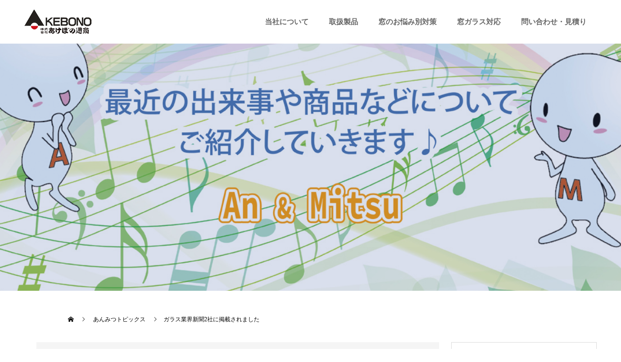

--- FILE ---
content_type: text/html; charset=UTF-8
request_url: https://www.anmitsuglass.co.jp/topics/20191120/
body_size: 16098
content:
<!doctype html>
<html lang="ja"
	prefix="og: https://ogp.me/ns#"  prefix="og: http://ogp.me/ns#">
<head>
<!-- Google Tag Manager -->
<script>(function(w,d,s,l,i){w[l]=w[l]||[];w[l].push({'gtm.start':
new Date().getTime(),event:'gtm.js'});var f=d.getElementsByTagName(s)[0],
j=d.createElement(s),dl=l!='dataLayer'?'&l='+l:'';j.async=true;j.src=
'https://www.googletagmanager.com/gtm.js?id='+i+dl;f.parentNode.insertBefore(j,f);
})(window,document,'script','dataLayer','GTM-NQNS9TX');</script>
<!-- End Google Tag Manager -->
<meta name="google-site-verification" content="J_2351sXF8N_-HTxIBLcSvLEei05p7I6tfyGO7oCV_E" />
<!-- Fonr Awesome -->
<link href="https://use.fontawesome.com/releases/v5.6.1/css/all.css" rel="stylesheet">
<meta charset="UTF-8">
<meta name="viewport" content="width=device-width, initial-scale=1">
<!--<meta name="description" content="ガラスを変えれば結露を防いで冷暖房効率UP｜ペアガラス・防音・防犯">-->

<title>ガラス業界新聞2社に掲載されました｜結露・断熱・防犯・災害に対応した窓ガラス｜あけぼの通商 </title>

		<!-- All in One SEO 4.1.0.3 -->
		<meta name="description" content="ペアガラス・結露・断熱・防犯はあんみつガラス｜"/>
		<link rel="canonical" href="https://www.anmitsuglass.co.jp/topics/20191120/" />
		<meta property="og:site_name" content="株式会社あけぼの通商 - ガラスを変えれば結露を防いで冷暖房効率UP｜ペアガラス・防音・防犯" />
		<meta property="og:type" content="article" />
		<meta property="og:title" content="ガラス業界新聞2社に掲載されました｜結露・断熱・防犯・災害に対応した窓ガラス｜あけぼの通商 " />
		<meta property="og:description" content="ペアガラス・結露・断熱・防犯はあんみつガラス｜" />
		<meta property="og:url" content="https://www.anmitsuglass.co.jp/topics/20191120/" />
		<meta property="article:published_time" content="2019-11-20T12:52:07Z" />
		<meta property="article:modified_time" content="2020-02-27T12:59:58Z" />
		<meta name="twitter:card" content="summary" />
		<meta name="twitter:domain" content="www.anmitsuglass.co.jp" />
		<meta name="twitter:title" content="ガラス業界新聞2社に掲載されました｜結露・断熱・防犯・災害に対応した窓ガラス｜あけぼの通商 " />
		<meta name="twitter:description" content="ペアガラス・結露・断熱・防犯はあんみつガラス｜" />
		<script type="application/ld+json" class="aioseo-schema">
			{"@context":"https:\/\/schema.org","@graph":[{"@type":"WebSite","@id":"https:\/\/www.anmitsuglass.co.jp\/#website","url":"https:\/\/www.anmitsuglass.co.jp\/","name":"\u682a\u5f0f\u4f1a\u793e\u3042\u3051\u307c\u306e\u901a\u5546","description":"\u30ac\u30e9\u30b9\u3092\u5909\u3048\u308c\u3070\u7d50\u9732\u3092\u9632\u3044\u3067\u51b7\u6696\u623f\u52b9\u7387UP\uff5c\u30da\u30a2\u30ac\u30e9\u30b9\u30fb\u9632\u97f3\u30fb\u9632\u72af","publisher":{"@id":"https:\/\/www.anmitsuglass.co.jp\/#organization"}},{"@type":"Organization","@id":"https:\/\/www.anmitsuglass.co.jp\/#organization","name":"\u682a\u5f0f\u4f1a\u793e\u3042\u3051\u307c\u306e\u901a\u5546","url":"https:\/\/www.anmitsuglass.co.jp\/","logo":{"@type":"ImageObject","@id":"https:\/\/www.anmitsuglass.co.jp\/#organizationLogo","url":"https:\/\/www.anmitsuglass.co.jp\/wp\/wp-content\/uploads\/2020\/04\/company_logo.png","width":"166","height":"80"},"image":{"@id":"https:\/\/www.anmitsuglass.co.jp\/#organizationLogo"}},{"@type":"BreadcrumbList","@id":"https:\/\/www.anmitsuglass.co.jp\/topics\/20191120\/#breadcrumblist","itemListElement":[{"@type":"ListItem","@id":"https:\/\/www.anmitsuglass.co.jp\/#listItem","position":"1","item":{"@id":"https:\/\/www.anmitsuglass.co.jp\/#item","name":"\u30db\u30fc\u30e0","description":"\u3042\u3093\u307f\u3064\u30ac\u30e9\u30b9\u306f\u3042\u3051\u307c\u306e\u901a\u5546\u304c\u53d6\u308a\u6271\u3046\u9ad8\u6027\u80fd\u7a93\u30ac\u30e9\u30b9\u3067\u3059\u3002\u666e\u901a\u306e1\u679a\u7a93\u30ac\u30e9\u30b9\u306e4\u500d\u306e\u65ad\u71b1\u6027\u80fd\u3067\u51b7\u6696\u623f\u52b9\u679c\u3092\u9ad8\u3081\u3066\u7d50\u9732\u3092\u9632\u6b62\u3002\u9632\u72af\u3084\u707d\u5bb3\u306b\u5bfe\u5fdc\u3057\u305f\u5404\u30e2\u30c7\u30eb\u3084\u30da\u30a2\u30ac\u30e9\u30b9\u3082\u5b8c\u5099\u3057\u3066\u304a\u308a\u307e\u3059\u3002","url":"https:\/\/www.anmitsuglass.co.jp\/"},"nextItem":"https:\/\/www.anmitsuglass.co.jp\/topics\/20191120\/#listItem"},{"@type":"ListItem","@id":"https:\/\/www.anmitsuglass.co.jp\/topics\/20191120\/#listItem","position":"2","item":{"@id":"https:\/\/www.anmitsuglass.co.jp\/topics\/20191120\/#item","name":"\u30ac\u30e9\u30b9\u696d\u754c\u65b0\u805e2\u793e\u306b\u63b2\u8f09\u3055\u308c\u307e\u3057\u305f","description":"\u30da\u30a2\u30ac\u30e9\u30b9\u30fb\u7d50\u9732\u30fb\u65ad\u71b1\u30fb\u9632\u72af\u306f\u3042\u3093\u307f\u3064\u30ac\u30e9\u30b9\uff5c","url":"https:\/\/www.anmitsuglass.co.jp\/topics\/20191120\/"},"previousItem":"https:\/\/www.anmitsuglass.co.jp\/#listItem"}]},{"@type":"Person","@id":"https:\/\/www.anmitsuglass.co.jp\/author\/sitead_akebono\/#author","url":"https:\/\/www.anmitsuglass.co.jp\/author\/sitead_akebono\/","name":"sitead_akebono"},{"@type":"WebPage","@id":"https:\/\/www.anmitsuglass.co.jp\/topics\/20191120\/#webpage","url":"https:\/\/www.anmitsuglass.co.jp\/topics\/20191120\/","name":"\u30ac\u30e9\u30b9\u696d\u754c\u65b0\u805e2\u793e\u306b\u63b2\u8f09\u3055\u308c\u307e\u3057\u305f\uff5c\u7d50\u9732\u30fb\u65ad\u71b1\u30fb\u9632\u72af\u30fb\u707d\u5bb3\u306b\u5bfe\u5fdc\u3057\u305f\u7a93\u30ac\u30e9\u30b9\uff5c\u3042\u3051\u307c\u306e\u901a\u5546","description":"\u30da\u30a2\u30ac\u30e9\u30b9\u30fb\u7d50\u9732\u30fb\u65ad\u71b1\u30fb\u9632\u72af\u306f\u3042\u3093\u307f\u3064\u30ac\u30e9\u30b9\uff5c","inLanguage":"ja","isPartOf":{"@id":"https:\/\/www.anmitsuglass.co.jp\/#website"},"breadcrumb":{"@id":"https:\/\/www.anmitsuglass.co.jp\/topics\/20191120\/#breadcrumblist"},"author":"https:\/\/www.anmitsuglass.co.jp\/topics\/20191120\/#author","creator":"https:\/\/www.anmitsuglass.co.jp\/topics\/20191120\/#author","image":{"@type":"ImageObject","@id":"https:\/\/www.anmitsuglass.co.jp\/#mainImage","url":"https:\/\/www.anmitsuglass.co.jp\/wp\/wp-content\/uploads\/2020\/02\/20191120.png","width":"640","height":"490"},"primaryImageOfPage":{"@id":"https:\/\/www.anmitsuglass.co.jp\/topics\/20191120\/#mainImage"},"datePublished":"2019-11-20T12:52:07+00:00","dateModified":"2020-02-27T12:59:58+00:00"}]}
		</script>
		<!-- All in One SEO -->

<link rel='dns-prefetch' href='//s.w.org' />
<link rel="alternate" type="application/rss+xml" title="株式会社あけぼの通商 &raquo; フィード" href="https://www.anmitsuglass.co.jp/feed/" />
<link rel='stylesheet' id='wp-block-library-css'  href='https://www.anmitsuglass.co.jp/wp/wp-includes/css/dist/block-library/style.min.css?ver=5.2.23' type='text/css' media='all' />
<link rel='stylesheet' id='switch-style-css'  href='https://www.anmitsuglass.co.jp/wp/wp-content/themes/switch_tcd063/style.css?ver=1.4.1' type='text/css' media='all' />
<script type='text/javascript' src='https://www.anmitsuglass.co.jp/wp/wp-includes/js/jquery/jquery.js?ver=1.12.4-wp'></script>
<script type='text/javascript' src='https://www.anmitsuglass.co.jp/wp/wp-includes/js/jquery/jquery-migrate.min.js?ver=1.4.1'></script>
<link rel='https://api.w.org/' href='https://www.anmitsuglass.co.jp/wp-json/' />
<link rel='shortlink' href='https://www.anmitsuglass.co.jp/?p=2050' />
<link rel="alternate" type="application/json+oembed" href="https://www.anmitsuglass.co.jp/wp-json/oembed/1.0/embed?url=https%3A%2F%2Fwww.anmitsuglass.co.jp%2Ftopics%2F20191120%2F" />
<link rel="alternate" type="text/xml+oembed" href="https://www.anmitsuglass.co.jp/wp-json/oembed/1.0/embed?url=https%3A%2F%2Fwww.anmitsuglass.co.jp%2Ftopics%2F20191120%2F&#038;format=xml" />
<link rel="shortcut icon" href="https://www.anmitsuglass.co.jp/wp/wp-content/uploads/2019/11/AKEBONO1001.gif">
<style>
.c-comment__form-submit:hover,.p-cb__item-btn a,.c-pw__btn,.p-readmore__btn,.p-pager span,.p-page-links a,.p-pagetop,.p-widget__title,.p-entry__meta,.p-headline,.p-article06__cat,.p-nav02__item-upper,.p-page-header__title,.p-plan__title,.p-btn{background: #7087d8}.c-pw__btn:hover,.p-cb__item-btn a:hover,.p-pagetop:focus,.p-pagetop:hover,.p-readmore__btn:hover,.p-page-links > span,.p-page-links a:hover,.p-pager a:hover,.p-entry__meta a:hover,.p-article06__cat:hover,.p-interview__cat:hover,.p-nav02__item-upper:hover,.p-btn:hover{background: #2e62b1}.p-archive-header__title,.p-article01__title a:hover,.p-article01__cat a:hover,.p-article04__title a:hover,.p-faq__cat,.p-faq__list dt:hover,.p-triangle,.p-article06__title a:hover,.p-interview__faq dt,.p-nav02__item-lower:hover .p-nav02__item-title,.p-article07 a:hover,.p-article07__title,.p-block01__title,.p-block01__lower-title,.p-block02__item-title,.p-block03__item-title,.p-block04__title,.p-index-content02__title,.p-article09 a:hover .p-article09__title,.p-index-content06__title,.p-plan-table01__price,.p-plan__catch,.p-plan__notice-title,.p-spec__title{color: #2e62b1}.p-entry__body a{color: #0487f9}body{font-family: "Times New Roman", "游明朝", "Yu Mincho", "游明朝体", "YuMincho", "ヒラギノ明朝 Pro W3", "Hiragino Mincho Pro", "HiraMinProN-W3", "HGS明朝E", "ＭＳ Ｐ明朝", "MS PMincho", serif; font-weight: 500}.c-logo,.p-page-header__title,.p-page-header__desc,.p-archive-header__title,.p-faq__cat,.p-interview__title,.p-footer-link__title,.p-block01__title,.p-block04__title,.p-index-content02__title,.p-headline02__title,.p-index-content01__title,.p-index-content06__title,.p-index-content07__title,.p-index-content09__title,.p-plan__title,.p-plan__catch,.p-header-content__title,.p-spec__title{font-family: "Times New Roman", "游明朝", "Yu Mincho", "游明朝体", "YuMincho", "ヒラギノ明朝 Pro W3", "Hiragino Mincho Pro", "HiraMinProN-W3", "HGS明朝E", "ＭＳ Ｐ明朝", "MS PMincho", serif; font-weight: 500}.p-page-header__title{transition-delay: 3s}.p-hover-effect--type1:hover img{-webkit-transform: scale(1.2);transform: scale(1.2)}.l-header{background: rgba(255, 255, 255, 1.000000)}.l-header--fixed.is-active{background: rgba(255, 255, 255, 0.950000)}.p-menu-btn{color: #666666}.p-global-nav > ul > li > a{color: #666666}.p-global-nav > ul > li > a:hover{color: #4db3ea}.p-global-nav .sub-menu a{background: #ff7272;color: #ffffff}.p-global-nav .sub-menu a:hover{background: #1e2d84;color: #ffffff}.p-global-nav .menu-item-has-children > a > .p-global-nav__toggle::before{border-color: #666666}.p-footer-link{background-image: url(https://www.anmitsuglass.co.jp/wp/wp-content/uploads/2019/12/top_footer_main_1450_600.jpg)}.p-footer-link::before{background: rgba(0,0,0, 0.300000)}.p-info{background: #ffffff;color: #000000}.p-info__logo{font-size: 25px}.p-footer-nav{background: #f5f5f5;color: #000000}.p-footer-nav a{color: #000000}.p-footer-nav a:hover{color: #4466ce}.p-copyright{background: #000000}.p-page-header::before{background: rgba(0, 0, 0, 0.3)}.p-page-header__desc{color: #ffffff;font-size: 40px}.p-entry__title{font-size: 32px}.p-entry__body{font-size: 16px}@media screen and (max-width: 1199px) {.l-header{background: #ffffff}.l-header--fixed.is-active{background: #ffffff}.p-global-nav{background: rgba(60,122,209, 1)}.p-global-nav > ul > li > a,.p-global-nav > ul > li > a:hover,.p-global-nav a,.p-global-nav a:hover,.p-global-nav .sub-menu a,.p-global-nav .sub-menu a:hover{color: #ffffff!important}.p-global-nav .menu-item-has-children > a > .sub-menu-toggle::before{border-color: #ffffff}}@media screen and (max-width: 767px) {.p-page-header__desc{font-size: 18px}.p-entry__title{font-size: 20px}.p-entry__body{font-size: 14px}}.c-load--type1 { border: 3px solid rgba(112, 135, 216, 0.2); border-top-color: #7087d8; }
body {
   width:100%!important;
}

.assurance th {
background-color: #f9f9f9;
}

.p-btn a:hover {
   background: #7DB4E6;
}

.pb_simple_table th {
   color: #516ab6!important;
}

.p-article07__title {
    color: #fff;
    background-color: #6284DB!important;
}

.p-article07__title::before {
    border-color: transparent #6284DB #fff transparent;
}

.p-article07__title:hover {
    color: #fff;
    background-color: #5471d8!important;
}

.p-article07__title:hover::before {
border-color: transparent #5471d8 #fff transparent;
}
<!--
.p-global-nav .sub-menu a {
    background: #516ab6;
    color: #ffffff;
}
-->
.p-global-nav {
    font-size: 15px;
    font-weight: 600;
}

.p-blog-list .p-hover-effect--type1 {
position: relative;
height: 170px;
}


.p-blog-list .p-hover-effect--type1 img {

}

.p-blog-list .p-hover-effect--type1:hover img {
top:0;
left:0;
-webkit-transform: scale(1.2);
transform: scale(1.2);
}

.p-article06__header {
overflow: hidden;
height: 250px;
}

#pravacy p {
overflow-wrap: break-word;
}

.l-contents {
margin-bottom:80px!important;
}

.point {
width:48%;
float:left;
font-family: "游ゴシック体", YuGothic;
line-height: 2em;
font-size: 18px!important;
}
.point_img {
width:48%;
float:right;
}

.well3 {
    border: 1px dashed #2045b5;
    background: #bae1fc;
}

.page-id-983 .tcd-pb-row.row10 {
   text-align:center!important;
}

.page-id-995 .tcd-pb-row.row5 {
   text-align:center!important;
}

.page-id-233 .tcd-pb-row.row3 {
   text-align:center!important;
}

.page-id-134 .tcd-pb-row.row11 {
   text-align:center!important;
}
.page-id-895 .tcd-pb-row.row8 {
   text-align:center!important;
}
.page-id-361 .tcd-pb-row.row6 {
   text-align:center!important;
}
.page-id-374 .tcd-pb-row.row11 {
   text-align:center!important;
}
.page-id-45 .tcd-pb-row.row7 {
   text-align:center!important;
}

body p {
   font-family: "游ゴシック体", YuGothic;
}

h1 h2 h3 h4 h5 {
   font-family: "游明朝体",YuMincho!important;
}

.p-entry__meta a {
   color:#ffffff!important;
}

.image {
    text-align:center;
}

.image img {
    width:70%!important;
}

.cover {
    width:90%;
    margin:0 auto !important;
    margin-bottom:10px !important;
}

.cover td {
    background-color:#ebaba1;
}

.contents_img ul {
 text-align:center;
}

.p-entry__body td {
    background-color:#ffffff;
}

.exhibition {
    width: 92.1875%;
    max-width: 1180px;
    margin-right: auto;
    margin-left: auto;
    margin-bottom:30px;
}

.exhibition a {
    color:#516ab6; 
}

.exhibition a:hover {
    text-decoration: underline;
}


.p-entry__header a {
    color:#516ab6;
}

.p-entry__header a:hover {
    text-decoration: underline;
}

.cta {
  padding-top:1em;
  border-top: dotted 1px gray;
  border-bottom: dotted 1px gray;
  background: #fffff4;
}

.style_cta {
   text-align:center;
   border-bottom: double 5px #FFC778;
   font-family: "游ゴシック", "ヒラギノ角ゴ Pro W3", "メイリオ", sans-serif;
}

.cta_btn {
  text-align:center;
}

.cta_button {
  width: 60%;
  display: inline-block;
  padding: 2em 5em;
  text-decoration: none;
  color: #FFF !important;
  background-image: linear-gradient(45deg, #FFC107 0%, #ff8b5f 80%);
  transition: .4s;
  margin-bottom:1em;
}

.cta_button:hover {
  background-image: linear-gradient(45deg, #FFC107 0%, #f76a35 100%);
}

.cta_btn_01 {
  text-align:center;
}

.cta_button_01 {
  display: inline-block;
  padding: 2em 5em;
  text-decoration: none;
  color: #FFF !important;
  background-image: linear-gradient(45deg, #FFC107 0%, #ff8b5f 100%);
  transition: .4s;
  margin-bottom:1em;
}

.cta_button_01:hover {
  background-image: linear-gradient(45deg, #FFC107 0%, #f76a35 100%);
}

.style5c {
    color: #6594e0;
    border-bottom: dashed 2px #6594e0;
    padding:10px;
    background-color:#ffffff;
    font-family: "游ゴシック", "ヒラギノ角ゴ Pro W3", "メイリオ", sans-serif;
}

.page-id-48 .p-entry__body a {
    color:#FFFFFF;
}

.p-entry__body a {
color:#6284db;
}

#pravacy a {
   color:#b51313;
}

.page-id-54 .p-entry__body a {
    color:#FFFFFF;
}

.page-id-95 .p-entry__body a {
    color:#FFFFFF;
}

.showroom {
    font-size:0;
}

.showroom li {
    display:inline-block;
    margin:40px;
}


.p-triangle__inner {
    width:110px;
}

.q_button {
    background-color: #7087D8;
    color: #fff;
    line-height: 2em;
    margin-bottom: 20px;
    width: 100%;
    max-width: 300px;
    border: none;
}

.q_button:hover {
  background-color: #2041b3!important;
}
.style3a {
  padding: 0.8em;
  color: #010101;
  background: #eaf3ff;
  border-bottom: solid 5px #516ab6!important;
}

.style4a {
    padding: 0.4em 0.5em;
    color: #494949;
    background: #f4f4f4;
    border-left: solid 5px #7087d8!important;
    border-bottom: solid 3px #d7d7d7!important;
}


.item {
    display: inline-block;
}

.style5b {
    margin:0 !important;
    background-color:#6f150c !important;
}

.p-widget__title {
    margin:0;
}

.cat-item {
    border:0.5px solid #000000;
    padding:10px 20px;
    margin:0;
}

.topics_contents p {
    font-size:16px;
    line-height:1.5em;
    margin-bottom: 38px;
}

.p-interview__title {
    margin:10px;
}

.p-interview__header {
    width:50%;
    margin:0 auto;
    padding-bottom:30px;
}

.voice_contents {
    margin:5px 10px;
    vertical-align: top;
    flex:1;
}

.voice .style4a {
    margin-bottom:5px!important;
}

.voice {
    margin-bottom:30px;
}

.voice p {
    font-size:18px;
    line-height:1.5em;
}

.p-entry__body p {
    font-size:18px!important;
    line-height:1.5em;
}



.p-entry__body--page {
    margin-bottom:10px;
}

.style4a {
   margin: 0px 0 30px !important;
}

.style5a  {
    padding: 0.4em 0.5em;
    color: #494949;
    background: #f4f4f4;
    border-left: solid 5px #498fcc;
    border-bottom: solid 3px #d7d7d7;
}

.page-id-48 .l-contents {
    width:60%;
    padding:30px;
    background-color:#efefef;
    margin-bottom:50px;
}

.page-id-89 .l-contents {
    width:60%;
    padding:30px;
    background-color:#efefef;
    margin-bottom:50px;
}

.page-id-93 .l-contents {
    width:60%;
    padding:30px;
    background-color:#efefef;
    margin-bottom:50px;
}

.page-id-54 .l-contents {
    width:60%;
    padding:30px;
    background-color:#efefef;
    margin-bottom:50px;
}

.page-id-55 .l-contents {
    width:60%;
    padding:30px;
    background-color:#efefef;
    margin-bottom:50px;
}

.page-id-57 .l-contents {
    width:60%;
    padding:30px;
    background-color:#efefef;
    margin-bottom:50px;
}

.page-id-95 .l-contents {
    width:60%;
    padding:30px;
    background-color:#efefef;
    margin-bottom:50px;
}

.page-id-102 .l-contents {
    width:60%;
    padding:30px;
    background-color:#efefef;
    margin-bottom:50px;
}

.page-id-100 .l-contents {
    width:60%;
    padding:30px;
    background-color:#efefef;
    margin-bottom:50px;
}

.p-entry__body p {
    margin-bottom:20px;
    line-height:1.4;
    font-size:14px;
}

input[name="calendar"] {
    width:70%;
    padding: 10px;
    border-radius: 5px;
    border: 1px solid #ccc;
}

input[name="name"] {
    width:70%;
    padding: 10px;
    border-radius: 5px;
    border: 1px solid #ccc;
}

input[name="name_01"] {
    width:70%;
    padding: 10px;
    border-radius: 5px;
    border: 1px solid #ccc;
}

input[name="company"] {
    width:70%;
    padding: 10px;
    border-radius: 5px;
    border: 1px solid #ccc;
}

input[name="mail"] {
    width:70%;
    padding: 10px;
    border-radius: 5px;
    border: 1px solid #ccc;
}

input[name="mail_confirm"] {
    width:70%;
    padding: 10px;
    border-radius: 5px;
    border: 1px solid #ccc;
}

input[name="tel"] {
    width:70%;
    padding: 10px;
    border-radius: 5px;
    border: 1px solid #ccc;
}

input[name="fax"] {
    width:70%;
    padding: 10px;
    border-radius: 5px;
    border: 1px solid #ccc;
}

input[name="tel[data][0]"] {
    padding: 10px;
    border-radius: 5px;
    border: 1px solid #ccc;
}

input[name="tel[data][1]"] {
    padding: 10px;
    border-radius: 5px;
    border: 1px solid #ccc;
}

input[name="tel[data][2]"] {
    padding: 10px;
    border-radius: 5px;
    border: 1px solid #ccc;
}

input[name="fax[data][0]"] {
    padding: 10px;
    border-radius: 5px;
    border: 1px solid #ccc;
}

input[name="fax[data][1]"] {
    padding: 10px;
    border-radius: 5px;
    border: 1px solid #ccc;
}

input[name="fax[data][2]"] {
    padding: 10px;
    border-radius: 5px;
    border: 1px solid #ccc;
}

input[name="postal_code[data][0]"] {
    padding: 10px;
    border-radius: 5px;
    border: 1px solid #ccc;
}

input[name="postal_code[data][1]"] {
    padding: 10px;
    border-radius: 5px;
    border: 1px solid #ccc;
}

select[name="address(pre)"] {
    height: 30px;
}

input[name="address"] {
    width:70%;
    padding: 10px;
    border-radius: 5px;
    border: 1px solid #ccc;
}

input[name="building"] {
    width:70%;
    padding: 10px;
    border-radius: 5px;
    border: 1px solid #ccc;
}

input[name="age"] {
    width:70%;
    padding: 10px;
    border-radius: 5px;
    border: 1px solid #ccc;
}

textarea {
    padding: 10px;
    border-radius: 5px;
    border: 1px solid #ccc;
    width:100%;
}

.pb-widget-editor p {
    font-size:16px;
    line-height:2em;
}



@media screen and (max-width: 767px) {

body {font-weight: normal;}
body p {font-family: "游ゴシック体", YuGothic;}

.p-blog-list .p-hover-effect--type1 {position: relative; height: 170px;}
<!--
.p-blog-list .p-hover-effect--type1 {position: relative; height: 110px;}
-->
.p-blog-list .p-hover-effect--type1 img {
position: absolute; top: 50%; left: 50%;
-webkit-transform: translate(-50%, -50%);
-ms-transform: translate(-50%, -50%);
transform: translate(-50%, -50%);
width: 100%; height: auto;
}

.p-blog-list .p-hover-effect--type1:hover img {
top:0;
left:0;
-webkit-transform: scale(1.2);
transform: scale(1.2);
}


#pravacy p {
overflow-wrap: break-word;
}

.c-logo {
    font-weight: 400!important;
}

.p-page-header__title {
    font-weight: 400!important;
}

.point {
width:100%;
font-size: 12px!important;
float:none;
margin-bottom:30px;
}
.point_img {
width:100%;
float:none;
}

.page-id-934 .tcd-pb-row.row18 .tcd-pb-col.col1 {
   width:100%;
}
.page-id-934 .tcd-pb-row.row18 .tcd-pb-col.col2 {
   width:100%;
}
.page-id-934 .tcd-pb-row.row18 .tcd-pb-col.col3 {
   width:100%;
}

h1 h2 h3 h4 h5 {
   font-family: "游明朝体",YuMincho!important;
}

.image img {
    width:100%!important;
}

.q_button_sp {
  text-align: center;
}

.q_button {
  width:100%;
}

.style4a {
padding: .4em 1em .4em .8em;
}


.tcd-pb-row.row1 {
    margin-bottom:0px!important;
}

.page-id-48 .l-contents {
    width:95%;
    padding:30px;
    background-color:#efefef;
    margin-bottom:50px;
}

.page-id-54 .l-contents {
    width:95%;
    padding:30px;
    background-color:#efefef;
    margin-bottom:50px;
}

.page-id-95 .l-contents {
    width:95%;
    padding:30px;
    background-color:#efefef;
    margin-bottom:50px;
}

.page-id-54 .post_row_02 h2 {
    width:60%;
}

.page-id-95 .post_row_02 h2 {
    width:60%;
}

.page-id-48 .post_row_02 h2 {
    width:60%;
}

.showroom {
    font-size:0;
}

.showroom li {
    display:inline-block;
    margin:10px;
}

.l-header__logo a {
    color:#ffffff !important;
}

.p-page-header {
    height:180px;
}

.p-page-header__img img {
    max-width:100%;
    height:100%;
}

.p-page-header__title {
    min-width:300px;
    font-size: 15px;
}
 
.page-id-54.l-contents:nth-child(2) {
    width:90%;
    padding:30px;
    background-color:#efefef;
}

.p-interview__header {
    width:100%;
    margin:0 0 20px;
}

.voice_contents {
    width:100%;
    margin: 0;
}

.voice p {
    font-size:13px;
    line-height:1.5em;
}

.p-entry__body th {
   font-size:11px!important;
   padding: 1px 1px 1px!important;
}

.p-entry__body p {
   font-size:12px!important;
}

.p-entry__body td {
   padding: 10px 10px 7px!important;
}

body p {
font-family: "Hiragino Sans W3", "Hiragino Kaku Gothic ProN", "ヒラギノ角ゴ ProN W3", "メイリオ", Meiryo, "ＭＳ Ｐゴシック", "MS PGothic", sans-serif!important;
}

.topics_contents p {
font-size: 14px;
line-height: 2;
margin-bottom: 20px;
}

iframe {
width:100%;
}

.p-article07__title::before {
    border-color: transparent #6284DB #6284DB transparent!important;
}

.p-article07__title:hover::before {
border-color: transparent #6284DB #6284DB transparent!important;
}


}</style>

<!--モーダルウィンドウ-->
<script type="text/javascript" src="https://www.anmitsuglass.co.jp/wp/wp-content/themes/switch_tcd063/js/baguetteBox.js"></script>
<link rel="stylesheet" type="text/css" href="https://www.anmitsuglass.co.jp/wp/wp-content/themes/switch_tcd063/js/baguetteBox.css">
<script type="text/javascript">
	window.onload = function() {
  baguetteBox.run('.gallery');
	};
</script>

<!-- slick -->
<script src="https://code.jquery.com/jquery-1.11.0.min.js"></script>
<link rel="stylesheet" type="text/css" href="https://www.anmitsuglass.co.jp/wp/wp-content/themes/switch_tcd063/js/slick.css">
<link rel="stylesheet" type="text/css" href="https://www.anmitsuglass.co.jp/wp/wp-content/themes/switch_tcd063/js/slick-theme.css">
<script src="https://www.anmitsuglass.co.jp/wp/wp-content/themes/switch_tcd063/js/slick.min.js"></script>
<script>
          $(document).ready(function() {
          $('.slider').slick({
              autoplay:false,
              autoplaySpeed:5000,
              dots:false,
			  arrows: false,
			  swipe:false,
			  asNavFor: '.thumb-item-nav'
          });
		  $('.thumb-item-nav').slick({
              arrows: false,
              slidesToShow: 4,
              asNavFor: '.thumb-item',
              focusOnSelect: true,
              });
			});
          </script>

</head>

<body class="news-template-default single single-news postid-2050">
  <div id="site_loader_overlay">
  <div id="site_loader_animation" class="c-load--type1">
      </div>
</div>
<!-- Google Tag Manager (noscript) -->
<noscript><iframe src="https://www.googletagmanager.com/ns.html?id=GTM-NQNS9TX"
height="0" width="0" style="display:none;visibility:hidden"></iframe></noscript>
<!-- End Google Tag Manager (noscript) -->
<header id="js-header" class="l-header l-header--fixed">
  <div class="l-header__inner l-inner">
    <div class="l-header__logo c-logo">
    <a href="https://www.anmitsuglass.co.jp/">
    <img src="https://www.anmitsuglass.co.jp/wp/wp-content/uploads/2020/04/header-logo3.png" alt="株式会社あけぼの通商">
  </a>
  </div>
    <button id="js-menu-btn" class="p-menu-btn c-menu-btn"></button>
    <nav id="js-global-nav" class="p-global-nav"><ul id="menu-%e3%82%b0%e3%83%ad%e3%83%bc%e3%83%90%e3%83%ab%e3%83%a1%e3%83%8b%e3%83%a5%e3%83%bc" class="menu"><li id="menu-item-1973" class="menu-item menu-item-type-custom menu-item-object-custom menu-item-has-children menu-item-1973"><a>当社について<span class="p-global-nav__toggle"></span></a>
<ul class="sub-menu">
	<li id="menu-item-1972" class="menu-item menu-item-type-post_type menu-item-object-page menu-item-has-children menu-item-1972"><a href="https://www.anmitsuglass.co.jp/about-company/">会社概要<span class="p-global-nav__toggle"></span></a>
	<ul class="sub-menu">
		<li id="menu-item-1016" class="menu-item menu-item-type-post_type menu-item-object-page menu-item-1016"><a href="https://www.anmitsuglass.co.jp/company/manufacturer/">主要取引メーカー<span class="p-global-nav__toggle"></span></a></li>
		<li id="menu-item-5111" class="menu-item menu-item-type-post_type menu-item-object-page menu-item-5111"><a href="https://www.anmitsuglass.co.jp/company/award/">メーカー表彰受賞<span class="p-global-nav__toggle"></span></a></li>
		<li id="menu-item-1035" class="menu-item menu-item-type-post_type menu-item-object-page menu-item-1035"><a href="https://www.anmitsuglass.co.jp/tv-broadcast/">各社テレビ局放映番組の一覧<span class="p-global-nav__toggle"></span></a></li>
	</ul>
</li>
	<li id="menu-item-1681" class="menu-item menu-item-type-post_type menu-item-object-page menu-item-1681"><a href="https://www.anmitsuglass.co.jp/company/">会社の特徴<span class="p-global-nav__toggle"></span></a></li>
	<li id="menu-item-1679" class="menu-item menu-item-type-post_type menu-item-object-page menu-item-1679"><a href="https://www.anmitsuglass.co.jp/company/president/">代表者挨拶<span class="p-global-nav__toggle"></span></a></li>
	<li id="menu-item-2295" class="menu-item menu-item-type-custom menu-item-object-custom menu-item-2295"><a href="/topics/">あんみつトピックス<span class="p-global-nav__toggle"></span></a></li>
	<li id="menu-item-2030" class="menu-item menu-item-type-custom menu-item-object-custom menu-item-has-children menu-item-2030"><a>採用情報<span class="p-global-nav__toggle"></span></a>
	<ul class="sub-menu">
		<li id="menu-item-2031" class="menu-item menu-item-type-post_type menu-item-object-page menu-item-2031"><a href="https://www.anmitsuglass.co.jp/recruit_form/">リクルートフォーム<span class="p-global-nav__toggle"></span></a></li>
		<li id="menu-item-1809" class="menu-item menu-item-type-custom menu-item-object-custom menu-item-1809"><a target="_blank" rel="noopener noreferrer" href="https://en-gage.net/akebonotsusho/">外部リクルートサイト<span class="p-global-nav__toggle"></span></a></li>
		<li id="menu-item-1810" class="menu-item menu-item-type-post_type menu-item-object-page menu-item-1810"><a href="https://www.anmitsuglass.co.jp/staff-introduction/">スタッフ紹介<span class="p-global-nav__toggle"></span></a></li>
		<li id="menu-item-1941" class="menu-item menu-item-type-post_type menu-item-object-page menu-item-1941"><a href="https://www.anmitsuglass.co.jp/company/promotion-center/">販促センター紹介<span class="p-global-nav__toggle"></span></a></li>
	</ul>
</li>
</ul>
</li>
<li id="menu-item-1988" class="menu-item menu-item-type-custom menu-item-object-custom menu-item-has-children menu-item-1988"><a>取扱製品<span class="p-global-nav__toggle"></span></a>
<ul class="sub-menu">
	<li id="menu-item-6275" class="menu-item menu-item-type-custom menu-item-object-custom menu-item-6275"><a href="https://www.anmitsuglass.co.jp/product-info#glass">窓ガラス製品<span class="p-global-nav__toggle"></span></a></li>
	<li id="menu-item-2102" class="menu-item menu-item-type-custom menu-item-object-custom menu-item-2102"><a href="https://www.anmitsuglass.co.jp/product-info#window">窓まわりの製品<span class="p-global-nav__toggle"></span></a></li>
	<li id="menu-item-6276" class="menu-item menu-item-type-custom menu-item-object-custom menu-item-6276"><a href="https://www.anmitsuglass.co.jp/product-info#entrance">玄関・勝手口の製品<span class="p-global-nav__toggle"></span></a></li>
	<li id="menu-item-2101" class="menu-item menu-item-type-custom menu-item-object-custom menu-item-has-children menu-item-2101"><a href="https://www.anmitsuglass.co.jp/product-info#etc">その他の製品<span class="p-global-nav__toggle"></span></a>
	<ul class="sub-menu">
		<li id="menu-item-3381" class="menu-item menu-item-type-post_type menu-item-object-page menu-item-3381"><a href="https://www.anmitsuglass.co.jp/etcitem/">その他の取扱商品<span class="p-global-nav__toggle"></span></a></li>
	</ul>
</li>
	<li id="menu-item-1051" class="menu-item menu-item-type-post_type menu-item-object-page menu-item-has-children menu-item-1051"><a href="https://www.anmitsuglass.co.jp/anmitsuglass/anmitsuglass-2/">あんみつガラスシリーズについて<span class="p-global-nav__toggle"></span></a>
	<ul class="sub-menu">
		<li id="menu-item-1052" class="menu-item menu-item-type-post_type menu-item-object-page menu-item-1052"><a href="https://www.anmitsuglass.co.jp/anmitsuglass-replacement/">あんみつガラス取替方法<span class="p-global-nav__toggle"></span></a></li>
		<li id="menu-item-1053" class="menu-item menu-item-type-post_type menu-item-object-page menu-item-1053"><a href="https://www.anmitsuglass.co.jp/anmitsutwin-replacement/">あんみつツイン取付方法<span class="p-global-nav__toggle"></span></a></li>
	</ul>
</li>
</ul>
</li>
<li id="menu-item-2103" class="menu-item menu-item-type-custom menu-item-object-custom menu-item-has-children menu-item-2103"><a>窓のお悩み別対策<span class="p-global-nav__toggle"></span></a>
<ul class="sub-menu">
	<li id="menu-item-1037" class="menu-item menu-item-type-post_type menu-item-object-page menu-item-1037"><a href="https://www.anmitsuglass.co.jp/heat-cold/">暑さ・寒さ対策<span class="p-global-nav__toggle"></span></a></li>
	<li id="menu-item-1039" class="menu-item menu-item-type-post_type menu-item-object-page menu-item-1039"><a href="https://www.anmitsuglass.co.jp/condensation-uv/">結露・紫外線対策<span class="p-global-nav__toggle"></span></a></li>
	<li id="menu-item-1038" class="menu-item menu-item-type-post_type menu-item-object-page menu-item-1038"><a href="https://www.anmitsuglass.co.jp/disaster/">災害対策<span class="p-global-nav__toggle"></span></a></li>
	<li id="menu-item-1044" class="menu-item menu-item-type-post_type menu-item-object-page menu-item-1044"><a href="https://www.anmitsuglass.co.jp/soundproof/">防音対策<span class="p-global-nav__toggle"></span></a></li>
	<li id="menu-item-1043" class="menu-item menu-item-type-post_type menu-item-object-page menu-item-1043"><a href="https://www.anmitsuglass.co.jp/crime-prevention/">防犯対策<span class="p-global-nav__toggle"></span></a></li>
	<li id="menu-item-1792" class="menu-item menu-item-type-post_type menu-item-object-page menu-item-1792"><a href="https://www.anmitsuglass.co.jp/ecology/">採風対策<span class="p-global-nav__toggle"></span></a></li>
</ul>
</li>
<li id="menu-item-2026" class="menu-item menu-item-type-custom menu-item-object-custom menu-item-has-children menu-item-2026"><a>窓ガラス対応<span class="p-global-nav__toggle"></span></a>
<ul class="sub-menu">
	<li id="menu-item-246" class="menu-item menu-item-type-post_type menu-item-object-page menu-item-246"><a href="https://www.anmitsuglass.co.jp/flow/">ご注文の流れ<span class="p-global-nav__toggle"></span></a></li>
	<li id="menu-item-2105" class="menu-item menu-item-type-custom menu-item-object-custom menu-item-2105"><a href="/cases/">事例紹介<span class="p-global-nav__toggle"></span></a></li>
	<li id="menu-item-2104" class="menu-item menu-item-type-custom menu-item-object-custom menu-item-2104"><a href="/voice/">お客様の声<span class="p-global-nav__toggle"></span></a></li>
	<li id="menu-item-2158" class="menu-item menu-item-type-custom menu-item-object-custom menu-item-2158"><a href="/exhibition/">展示相談会日程<span class="p-global-nav__toggle"></span></a></li>
	<li id="menu-item-1776" class="menu-item menu-item-type-post_type menu-item-object-page menu-item-1776"><a href="https://www.anmitsuglass.co.jp/company/showroomscene/">ショールーム展示会の様子<span class="p-global-nav__toggle"></span></a></li>
	<li id="menu-item-245" class="menu-item menu-item-type-post_type menu-item-object-page menu-item-245"><a href="https://www.anmitsuglass.co.jp/quality-assurance/">品質保証<span class="p-global-nav__toggle"></span></a></li>
	<li id="menu-item-35" class="menu-item menu-item-type-custom menu-item-object-custom menu-item-35"><a href="/counter/">全国の取扱窓口<span class="p-global-nav__toggle"></span></a></li>
</ul>
</li>
<li id="menu-item-2032" class="menu-item menu-item-type-custom menu-item-object-custom menu-item-has-children menu-item-2032"><a>問い合わせ・見積り<span class="p-global-nav__toggle"></span></a>
<ul class="sub-menu">
	<li id="menu-item-2033" class="menu-item menu-item-type-post_type menu-item-object-page menu-item-2033"><a href="https://www.anmitsuglass.co.jp/contact/">問い合わせ・見積り<span class="p-global-nav__toggle"></span></a></li>
	<li id="menu-item-36" class="menu-item menu-item-type-custom menu-item-object-custom menu-item-36"><a href="/question/">よくある質問<span class="p-global-nav__toggle"></span></a></li>
	<li id="menu-item-248" class="menu-item menu-item-type-post_type menu-item-object-page menu-item-248"><a href="https://www.anmitsuglass.co.jp/estimate/">代理店及び施工協力者募集のお問い合わせ<span class="p-global-nav__toggle"></span></a></li>
	<li id="menu-item-1055" class="menu-item menu-item-type-post_type menu-item-object-page menu-item-privacy-policy menu-item-1055"><a href="https://www.anmitsuglass.co.jp/privacy-policy/">個人情報の取り扱いについて<span class="p-global-nav__toggle"></span></a></li>
</ul>
</li>
</ul></nav>  </div>
</header>
<main class="l-main">
    <header id="js-page-header" class="p-page-header ">
        <div class="p-page-header__title">あんみつトピックス</div>
        <div class="p-page-header__inner l-inner">
      <p id="js-page-header__desc" class="p-page-header__desc"><span></span></p>
    </div>
    <div id="js-page-header__img" class="p-page-header__img p-page-header__img--type2">
    <!-- div id="js-page-header__img" class="p-page-header__img p-page-header__img--type3" -->
      <img src="https://www.anmitsuglass.co.jp/wp/wp-content/uploads/2020/06/topics_main3_1450_600.jpg" alt="">
    </div>
  </header>
  <ol class="p-breadcrumb c-breadcrumb l-inner" itemscope="" itemtype="http://schema.org/BreadcrumbList">
<li class="p-breadcrumb__item c-breadcrumb__item c-breadcrumb__item--home" itemprop="itemListElement" itemscope="" itemtype="http://schema.org/ListItem">
<a href="https://www.anmitsuglass.co.jp/" itemscope="" itemtype="http://schema.org/Thing" itemprop="item">
<span itemprop="name">HOME</span>
</a>
<meta itemprop="position" content="1">
</li>
<li class="p-breadcrumb__item c-breadcrumb__item" itemprop="itemListElement" itemscope="" itemtype="http://schema.org/ListItem">
<a href="https://www.anmitsuglass.co.jp/topics/" itemscope="" itemtype="http://schema.org/Thing" itemprop="item">
<span itemprop="name">あんみつトピックス</span>
</a>
<meta itemprop="position" content="2">
</li>
<li class="p-breadcrumb__item c-breadcrumb__item">ガラス業界新聞2社に掲載されました</li>
</ol>
  <div class="l-contents l-inner">
    <div class="l-primary">
      			<article class="p-entry">
        <div class="p-entry__inner">
          				  <figure class="p-entry__img">
            <img width="640" height="490" src="https://www.anmitsuglass.co.jp/wp/wp-content/uploads/2020/02/20191120.png" class="attachment-full size-full wp-post-image" alt="" srcset="https://www.anmitsuglass.co.jp/wp/wp-content/uploads/2020/02/20191120.png 640w, https://www.anmitsuglass.co.jp/wp/wp-content/uploads/2020/02/20191120-300x230.png 300w" sizes="(max-width: 640px) 100vw, 640px" />          </figure>
          			    <header class="p-entry__header">
                    <time class="p-entry__meta" class="p-entry__date" datetime="2019-11-20">2019.11.20</time>
                      <h1 class="p-entry__title">ガラス業界新聞2社に掲載されました</h1>
				  </header>
					
					<section class="topics_contents">
										<p><p>あけぼの通商本社があります長野県は、紅葉がもう終わりに近づき、北部では雪が降りそうな気配が漂っています。</p>
<p>さて、10月9日に行われたAGC(旧旭硝子)のリグラスカップ表彰式が「ガラス新聞」「ガラス・建装時報」に掲載されました。<br />
記事の中で‟あけぼの通商が13年連続で全国総合部門1位を獲得”した事が紹介されています。弊社は営業・施工・事務社員全員が商品知識を高める努力をし、少しでもお客様のお悩みを解決できるようご提案をさせていただいております。これからの寒い季節は断熱ガラスが威力を発揮します！また、ここ近年大きな災害が発生しています。窓を守る強化ガラスや合わせガラス、雨戸等のご相談も承っております。お気軽にお問い合わせください。</p>
<p><a href="anmitsuglass-replacement/">○あんみつガラス(ガラス交換)はこちら</a><br />
<a href="anmitsutwin/">○あんみつツイン(内窓)はこちら</a><br />
<a href="contact/">○お問い合わせはこちら</a></p>
</p>
          					</section>
						
          <div class="p-entry__body">
                    </div>
      <!--			<ul class="p-entry__share c-share u-clearfix c-share--sm c-share--color">
			</ul>
-->
          			    <ul class="p-nav01 c-nav01 u-clearfix">
			    	<li class="p-nav01__item--prev p-nav01__item c-nav01__item c-nav01__item--prev"><a href="https://www.anmitsuglass.co.jp/topics/20181006/" data-prev="前の記事"><span>長野県で紅葉を楽しもう</span></a></li>
			    	<li class="p-nav01__item--next p-nav01__item c-nav01__item c-nav01__item--next"><a href="https://www.anmitsuglass.co.jp/topics/20191203/" data-next="次の記事"><span>一気にクリスマス</span></a></li>
			    </ul>
                  </div>
      </article>
            
      		  <section class="p-latest-news">
	      <div class="p-headline">
          <h2>あんみつトピックス</h2>
          <a class="p-headline__link" href="https://www.anmitsuglass.co.jp/topics/">あんみつトピックス一覧</a>
        </div>
        <ul class="p-latest-news__list">
                    <li class="p-latest-news__list-item p-article03">
            <a href="https://www.anmitsuglass.co.jp/topics/%e7%aa%93%e3%82%ac%e3%83%a9%e3%82%b9%e3%81%ae%e7%b5%90%e9%9c%b2%e5%af%be%e7%ad%96%e3%81%a7%e3%80%81%e5%bf%ab%e9%81%a9%e3%81%ab%e6%9a%ae%e3%82%89%e3%81%99%ef%bc%81/">
                            <time class="p-article03__date" datetime="2026-01-15">2026.01.15</time>
                            <h3 class="p-article03__title">窓ガラスの結露対策で、快適に暮らす！</h3>
            </a>
          </li>
                    <li class="p-latest-news__list-item p-article03">
            <a href="https://www.anmitsuglass.co.jp/topics/%e6%9c%ac%e5%b9%b4%e3%82%82%e3%82%88%e3%82%8d%e3%81%97%e3%81%8f%e3%81%8a%e9%a1%98%e3%81%84%e7%94%b3%e3%81%97%e4%b8%8a%e3%81%92%e3%81%be%e3%81%99%e3%80%82-3/">
                            <time class="p-article03__date" datetime="2026-01-06">2026.01.06</time>
                            <h3 class="p-article03__title">本年もよろしくお願い申し上げます。</h3>
            </a>
          </li>
                    <li class="p-latest-news__list-item p-article03">
            <a href="https://www.anmitsuglass.co.jp/topics/%e4%bb%8a%e5%b9%b4%e3%82%82%e4%b8%80%e5%b9%b4%e3%81%82%e3%82%8a%e3%81%8c%e3%81%a8%e3%81%86%e3%81%94%e3%81%96%e3%81%84%e3%81%be%e3%81%97%e3%81%9f%e3%80%82/">
                            <time class="p-article03__date" datetime="2025-12-26">2025.12.26</time>
                            <h3 class="p-article03__title">今年も一年ありがとうございました。</h3>
            </a>
          </li>
                    <li class="p-latest-news__list-item p-article03">
            <a href="https://www.anmitsuglass.co.jp/topics/%e5%b9%b4%e6%9c%ab%e5%b9%b4%e5%a7%8b%e4%bc%91%e6%a5%ad%e3%81%ae%e3%81%8a%e7%9f%a5%e3%82%89%e3%81%9b-6/">
                            <time class="p-article03__date" datetime="2025-12-12">2025.12.12</time>
                            <h3 class="p-article03__title">年末年始休業のお知らせ</h3>
            </a>
          </li>
                    <li class="p-latest-news__list-item p-article03">
            <a href="https://www.anmitsuglass.co.jp/topics/2026%e5%b9%b4%e3%80%8c%e4%bd%8f%e5%ae%85%e7%9c%81%e3%82%a8%e3%83%8d%e3%82%ad%e3%83%a3%e3%83%b3%e3%83%9a%e3%83%bc%e3%83%b3%e3%80%8d%e3%81%8c%e9%96%a3%e8%ad%b0%e6%b1%ba%e5%ae%9a%ef%bc%81/">
                            <time class="p-article03__date" datetime="2025-12-02">2025.12.02</time>
                            <h3 class="p-article03__title">2026年「住宅省エネキャンペーン」が閣議決定！</h3>
            </a>
          </li>
                    <li class="p-latest-news__list-item p-article03">
            <a href="https://www.anmitsuglass.co.jp/topics/%e6%96%ad%e7%86%b1%e3%82%ac%e3%83%a9%e3%82%b9%e3%80%8c%e3%81%82%e3%82%93%e3%81%bf%e3%81%a4%e3%82%ac%e3%83%a9%e3%82%b9%e3%80%8d%e3%81%a7%e5%af%92%e3%81%95%e5%af%be%e7%ad%96-%e5%b0%91%e3%81%97%e3%81%ae/">
                            <time class="p-article03__date" datetime="2025-11-08">2025.11.08</time>
                            <h3 class="p-article03__title">断熱ガラス「あんみつガラス」で寒さ対策! 少しの暖房でもお部屋がぽかぽかに♪</h3>
            </a>
          </li>
                    <li class="p-latest-news__list-item p-article03">
            <a href="https://www.anmitsuglass.co.jp/topics/%e7%aa%93%e3%81%ae%e4%b8%ad%e3%81%8c%e7%99%bd%e3%81%a3%e3%81%bd%e3%81%84%e3%81%9d%e3%82%8c%e3%80%81%e5%86%85%e9%83%a8%e7%b5%90%e9%9c%b2%e3%81%8b%e3%82%82%ef%bc%9f/">
                            <time class="p-article03__date" datetime="2025-10-17">2025.10.17</time>
                            <h3 class="p-article03__title">窓の中が白っぽい…それ、内部結露かも？</h3>
            </a>
          </li>
                    <li class="p-latest-news__list-item p-article03">
            <a href="https://www.anmitsuglass.co.jp/topics/%e8%a3%9c%e5%8a%a9%e9%87%91%e3%80%8c%e5%85%88%e9%80%b2%e7%9a%84%e7%aa%93%e3%83%aa%e3%83%8e%e3%83%992025%e4%ba%8b%e6%a5%ad%e3%80%8d%e7%b5%82%e4%ba%86%e9%96%93%e8%bf%91/">
                            <time class="p-article03__date" datetime="2025-09-29">2025.09.29</time>
                            <h3 class="p-article03__title">補助金「先進的窓リノベ2025事業」終了間近!!</h3>
            </a>
          </li>
                    <li class="p-latest-news__list-item p-article03">
            <a href="https://www.anmitsuglass.co.jp/topics/%e7%aa%93%e3%81%ae%e6%96%ad%e7%86%b1%e5%8c%96%e3%81%8c%e6%9c%aa%e6%9d%a5%e3%82%92%e5%a4%89%e3%81%88%e3%82%8b-%e3%80%9c%e7%9c%81%e3%82%a8%e3%83%8d%e3%81%a8%e5%bf%ab%e9%81%a9%e3%81%aa%e6%9a%ae%e3%82%89/">
                            <time class="p-article03__date" datetime="2025-09-12">2025.09.12</time>
                            <h3 class="p-article03__title">窓の断熱化が未来を変える 〜省エネと快適な暮らし、そして地球環境のために〜</h3>
            </a>
          </li>
                    <li class="p-latest-news__list-item p-article03">
            <a href="https://www.anmitsuglass.co.jp/topics/%e8%b6%85%e5%a4%a7%e5%9e%8b%e5%8f%b0%e9%a2%a8%e3%81%8c%e6%97%a5%e6%9c%ac%e3%82%92%e7%9b%b4%e6%92%83%e3%81%99%e3%82%8b%e6%9c%aa%e6%9d%a5-%e3%81%9d%e3%81%ae%e6%99%82%e3%80%81%e3%81%82/">
                            <time class="p-article03__date" datetime="2025-09-03">2025.09.03</time>
                            <h3 class="p-article03__title">超大型台風が日本を直撃する未来——その時、あなたの家は大丈夫ですか？</h3>
            </a>
          </li>
                  </ul>
		  </section>
      
    </div><!-- /.l-primary -->
    
    <div class="l-secondary">
      <div class="p-widget tcdw_archive_list_widget" id="tcdw_archive_list_widget-2">
        <div class="p-dropdown">
        <div class="p-dropdown__title">月を選択</div>
        <ul class="p-dropdown__list">
          	<li><a href='https://www.anmitsuglass.co.jp/2026/01/?post_type=news'>2026年1月</a></li>
	<li><a href='https://www.anmitsuglass.co.jp/2025/12/?post_type=news'>2025年12月</a></li>
	<li><a href='https://www.anmitsuglass.co.jp/2025/11/?post_type=news'>2025年11月</a></li>
	<li><a href='https://www.anmitsuglass.co.jp/2025/10/?post_type=news'>2025年10月</a></li>
	<li><a href='https://www.anmitsuglass.co.jp/2025/09/?post_type=news'>2025年9月</a></li>
	<li><a href='https://www.anmitsuglass.co.jp/2025/08/?post_type=news'>2025年8月</a></li>
	<li><a href='https://www.anmitsuglass.co.jp/2025/07/?post_type=news'>2025年7月</a></li>
	<li><a href='https://www.anmitsuglass.co.jp/2025/06/?post_type=news'>2025年6月</a></li>
	<li><a href='https://www.anmitsuglass.co.jp/2025/05/?post_type=news'>2025年5月</a></li>
	<li><a href='https://www.anmitsuglass.co.jp/2025/04/?post_type=news'>2025年4月</a></li>
	<li><a href='https://www.anmitsuglass.co.jp/2025/03/?post_type=news'>2025年3月</a></li>
	<li><a href='https://www.anmitsuglass.co.jp/2025/02/?post_type=news'>2025年2月</a></li>
	<li><a href='https://www.anmitsuglass.co.jp/2025/01/?post_type=news'>2025年1月</a></li>
	<li><a href='https://www.anmitsuglass.co.jp/2024/12/?post_type=news'>2024年12月</a></li>
	<li><a href='https://www.anmitsuglass.co.jp/2024/11/?post_type=news'>2024年11月</a></li>
	<li><a href='https://www.anmitsuglass.co.jp/2024/10/?post_type=news'>2024年10月</a></li>
	<li><a href='https://www.anmitsuglass.co.jp/2024/09/?post_type=news'>2024年9月</a></li>
	<li><a href='https://www.anmitsuglass.co.jp/2024/08/?post_type=news'>2024年8月</a></li>
	<li><a href='https://www.anmitsuglass.co.jp/2024/07/?post_type=news'>2024年7月</a></li>
	<li><a href='https://www.anmitsuglass.co.jp/2024/06/?post_type=news'>2024年6月</a></li>
	<li><a href='https://www.anmitsuglass.co.jp/2024/04/?post_type=news'>2024年4月</a></li>
	<li><a href='https://www.anmitsuglass.co.jp/2024/03/?post_type=news'>2024年3月</a></li>
	<li><a href='https://www.anmitsuglass.co.jp/2024/02/?post_type=news'>2024年2月</a></li>
	<li><a href='https://www.anmitsuglass.co.jp/2024/01/?post_type=news'>2024年1月</a></li>
	<li><a href='https://www.anmitsuglass.co.jp/2023/12/?post_type=news'>2023年12月</a></li>
	<li><a href='https://www.anmitsuglass.co.jp/2023/11/?post_type=news'>2023年11月</a></li>
	<li><a href='https://www.anmitsuglass.co.jp/2023/10/?post_type=news'>2023年10月</a></li>
	<li><a href='https://www.anmitsuglass.co.jp/2023/09/?post_type=news'>2023年9月</a></li>
	<li><a href='https://www.anmitsuglass.co.jp/2023/08/?post_type=news'>2023年8月</a></li>
	<li><a href='https://www.anmitsuglass.co.jp/2023/07/?post_type=news'>2023年7月</a></li>
	<li><a href='https://www.anmitsuglass.co.jp/2023/06/?post_type=news'>2023年6月</a></li>
	<li><a href='https://www.anmitsuglass.co.jp/2023/05/?post_type=news'>2023年5月</a></li>
	<li><a href='https://www.anmitsuglass.co.jp/2023/04/?post_type=news'>2023年4月</a></li>
	<li><a href='https://www.anmitsuglass.co.jp/2023/03/?post_type=news'>2023年3月</a></li>
	<li><a href='https://www.anmitsuglass.co.jp/2023/02/?post_type=news'>2023年2月</a></li>
	<li><a href='https://www.anmitsuglass.co.jp/2023/01/?post_type=news'>2023年1月</a></li>
	<li><a href='https://www.anmitsuglass.co.jp/2022/12/?post_type=news'>2022年12月</a></li>
	<li><a href='https://www.anmitsuglass.co.jp/2022/11/?post_type=news'>2022年11月</a></li>
	<li><a href='https://www.anmitsuglass.co.jp/2022/09/?post_type=news'>2022年9月</a></li>
	<li><a href='https://www.anmitsuglass.co.jp/2022/08/?post_type=news'>2022年8月</a></li>
	<li><a href='https://www.anmitsuglass.co.jp/2022/07/?post_type=news'>2022年7月</a></li>
	<li><a href='https://www.anmitsuglass.co.jp/2022/06/?post_type=news'>2022年6月</a></li>
	<li><a href='https://www.anmitsuglass.co.jp/2022/05/?post_type=news'>2022年5月</a></li>
	<li><a href='https://www.anmitsuglass.co.jp/2022/04/?post_type=news'>2022年4月</a></li>
	<li><a href='https://www.anmitsuglass.co.jp/2022/03/?post_type=news'>2022年3月</a></li>
	<li><a href='https://www.anmitsuglass.co.jp/2022/02/?post_type=news'>2022年2月</a></li>
	<li><a href='https://www.anmitsuglass.co.jp/2022/01/?post_type=news'>2022年1月</a></li>
	<li><a href='https://www.anmitsuglass.co.jp/2021/12/?post_type=news'>2021年12月</a></li>
	<li><a href='https://www.anmitsuglass.co.jp/2021/11/?post_type=news'>2021年11月</a></li>
	<li><a href='https://www.anmitsuglass.co.jp/2021/10/?post_type=news'>2021年10月</a></li>
	<li><a href='https://www.anmitsuglass.co.jp/2021/09/?post_type=news'>2021年9月</a></li>
	<li><a href='https://www.anmitsuglass.co.jp/2021/08/?post_type=news'>2021年8月</a></li>
	<li><a href='https://www.anmitsuglass.co.jp/2021/07/?post_type=news'>2021年7月</a></li>
	<li><a href='https://www.anmitsuglass.co.jp/2021/06/?post_type=news'>2021年6月</a></li>
	<li><a href='https://www.anmitsuglass.co.jp/2021/05/?post_type=news'>2021年5月</a></li>
	<li><a href='https://www.anmitsuglass.co.jp/2021/04/?post_type=news'>2021年4月</a></li>
	<li><a href='https://www.anmitsuglass.co.jp/2021/03/?post_type=news'>2021年3月</a></li>
	<li><a href='https://www.anmitsuglass.co.jp/2021/02/?post_type=news'>2021年2月</a></li>
	<li><a href='https://www.anmitsuglass.co.jp/2021/01/?post_type=news'>2021年1月</a></li>
	<li><a href='https://www.anmitsuglass.co.jp/2020/12/?post_type=news'>2020年12月</a></li>
	<li><a href='https://www.anmitsuglass.co.jp/2020/11/?post_type=news'>2020年11月</a></li>
	<li><a href='https://www.anmitsuglass.co.jp/2020/10/?post_type=news'>2020年10月</a></li>
	<li><a href='https://www.anmitsuglass.co.jp/2020/09/?post_type=news'>2020年9月</a></li>
	<li><a href='https://www.anmitsuglass.co.jp/2020/08/?post_type=news'>2020年8月</a></li>
	<li><a href='https://www.anmitsuglass.co.jp/2020/07/?post_type=news'>2020年7月</a></li>
	<li><a href='https://www.anmitsuglass.co.jp/2020/06/?post_type=news'>2020年6月</a></li>
	<li><a href='https://www.anmitsuglass.co.jp/2020/03/?post_type=news'>2020年3月</a></li>
	<li><a href='https://www.anmitsuglass.co.jp/2020/01/?post_type=news'>2020年1月</a></li>
	<li><a href='https://www.anmitsuglass.co.jp/2019/12/?post_type=news'>2019年12月</a></li>
	<li><a href='https://www.anmitsuglass.co.jp/2019/11/?post_type=news'>2019年11月</a></li>
	<li><a href='https://www.anmitsuglass.co.jp/2019/10/?post_type=news'>2019年10月</a></li>
	<li><a href='https://www.anmitsuglass.co.jp/2019/09/?post_type=news'>2019年9月</a></li>
	<li><a href='https://www.anmitsuglass.co.jp/2019/08/?post_type=news'>2019年8月</a></li>
	<li><a href='https://www.anmitsuglass.co.jp/2019/07/?post_type=news'>2019年7月</a></li>
	<li><a href='https://www.anmitsuglass.co.jp/2019/06/?post_type=news'>2019年6月</a></li>
	<li><a href='https://www.anmitsuglass.co.jp/2019/05/?post_type=news'>2019年5月</a></li>
	<li><a href='https://www.anmitsuglass.co.jp/2019/04/?post_type=news'>2019年4月</a></li>
	<li><a href='https://www.anmitsuglass.co.jp/2019/03/?post_type=news'>2019年3月</a></li>
	<li><a href='https://www.anmitsuglass.co.jp/2019/02/?post_type=news'>2019年2月</a></li>
	<li><a href='https://www.anmitsuglass.co.jp/2019/01/?post_type=news'>2019年1月</a></li>
	<li><a href='https://www.anmitsuglass.co.jp/2018/12/?post_type=news'>2018年12月</a></li>
	<li><a href='https://www.anmitsuglass.co.jp/2018/11/?post_type=news'>2018年11月</a></li>
	<li><a href='https://www.anmitsuglass.co.jp/2018/10/?post_type=news'>2018年10月</a></li>
	<li><a href='https://www.anmitsuglass.co.jp/2018/08/?post_type=news'>2018年8月</a></li>
	<li><a href='https://www.anmitsuglass.co.jp/2018/07/?post_type=news'>2018年7月</a></li>
	<li><a href='https://www.anmitsuglass.co.jp/2018/05/?post_type=news'>2018年5月</a></li>
	<li><a href='https://www.anmitsuglass.co.jp/2018/04/?post_type=news'>2018年4月</a></li>
	<li><a href='https://www.anmitsuglass.co.jp/2018/03/?post_type=news'>2018年3月</a></li>
	<li><a href='https://www.anmitsuglass.co.jp/2018/02/?post_type=news'>2018年2月</a></li>
	<li><a href='https://www.anmitsuglass.co.jp/2018/01/?post_type=news'>2018年1月</a></li>
        </ul>
        </div>
      </div>
    </div>
  </div><!-- /.l-contents -->
</main>
<footer class="l-footer">

  
        <section id="js-footer-link" class="p-footer-link p-footer-link--img">

      
        
      
      <div class="p-footer-link__inner l-inner">
        <h2 class="p-footer-link__title">お気軽にお問い合わせください</h2>
        <p class="p-footer-link__desc">親切、丁寧な対応を心がけております。疑問や悩み事、お見積り依頼など、なんなりとご相談ください。</p>
        <ul class="p-footer-link__list">
                              <li class="p-footer-link__list-item p-article07">
            <a href="/estimate/">
              <span class="p-article07__title">各種提携の申し込み</span>
              <img src="https://www.anmitsuglass.co.jp/wp/wp-content/uploads/2020/04/footer-banner1.jpg" alt="">
            </a>
          </li>
                              <li class="p-footer-link__list-item p-article07">
            <a href="/contact/">
              <span class="p-article07__title">問い合わせ・見積り</span>
              <img src="https://www.anmitsuglass.co.jp/wp/wp-content/uploads/2019/11/footer_1600_480.png" alt="">
            </a>
          </li>
                  </ul>
      </div>
    </section>
    
  
  <div class="p-info">
    <div class="p-info__inner l-inner">
      <div class="p-info__logo c-logo">
    <a href="https://www.anmitsuglass.co.jp/">
    <img src="https://www.anmitsuglass.co.jp/wp/wp-content/uploads/2020/02/AKEBONOロゴ_60.png" alt="株式会社あけぼの通商">
  </a>
  </div>
      <p class="p-info__address">〒386-0005 長野県上田市古里159-6<br />
TEL：0268-23-8400<br />
FAX：0268-23-8401<br />
ﾌﾘｰﾀﾞｲﾔﾙ：0120-296-033<br />
mail：akebono@anmitsuglass.com<br />
営業時間：平日9:00〜17:40 / 土曜9:00〜15:30</p>
	    <ul class="p-social-nav">
                                                	    </ul>
<!-- footer SNSicon -->
		<div>
			<ul class="snsicon-ul snsicon-flex">
				<a href="https://twitter.com/Akebono_anmitsu" target="_blank"><li class="snsicon-li" style="background-color:#1da1f2; border-radius:7px; font-size: 22px;">&#x1D54F;</li></a>
				<a href="https://www.facebook.com/%E6%A0%AA%E5%BC%8F%E4%BC%9A%E7%A4%BE-%E3%81%82%E3%81%91%E3%81%BC%E3%81%AE%E9%80%9A%E5%95%86-112827727219943/" target="_blank"><li class="snsicon-li" style="background-color:#3b5998; border-radius:7px;"><i class="fab fa-facebook-square"></i></li></a>
				<a href="https://www.instagram.com/akebono_tsusho/" target="_blank"><li class="snsicon-li" style="background: linear-gradient(45deg, #5478f2 0%, #f23f79 60%, orange 100%); border-radius:7px;"><i class="fab fa-instagram"></i></li></a>
				<a href="https://www.youtube.com/@anmitsuglass/featured" target="_blank"><li class="snsicon-li" style="background-color:#DA1725; border-radius:7px;"><i class="fab fa-youtube"></i></li></a>
			</ul>
		</div>
    </div>
  </div>
  <ul id="menu-%e3%83%95%e3%83%83%e3%82%bf%e3%83%bc%e3%83%a1%e3%83%8b%e3%83%a5%e3%83%bc" class="p-footer-nav"><li id="menu-item-2170" class="menu-item menu-item-type-post_type menu-item-object-page menu-item-home menu-item-2170"><a href="https://www.anmitsuglass.co.jp/">トップページ</a></li>
<li id="menu-item-2169" class="menu-item menu-item-type-post_type menu-item-object-page menu-item-2169"><a href="https://www.anmitsuglass.co.jp/about-company/">会社概要</a></li>
<li id="menu-item-2171" class="menu-item menu-item-type-post_type menu-item-object-page menu-item-2171"><a href="https://www.anmitsuglass.co.jp/product-info/">製品情報</a></li>
<li id="menu-item-2168" class="menu-item menu-item-type-post_type menu-item-object-page menu-item-2168"><a href="https://www.anmitsuglass.co.jp/recruit_form/">リクルートフォーム</a></li>
<li id="menu-item-2165" class="menu-item menu-item-type-post_type menu-item-object-page menu-item-2165"><a href="https://www.anmitsuglass.co.jp/contact/">各種お問い合わせ</a></li>
<li id="menu-item-2166" class="menu-item menu-item-type-post_type menu-item-object-page menu-item-2166"><a href="https://www.anmitsuglass.co.jp/estimate/">代理店及び施工協力者募集のお問い合わせ</a></li>
</ul>  <p class="p-copyright">
  <small>Copyright &copy; 株式会社あけぼの通商 All Rights Reserved.</small>
  </p>
  <button id="js-pagetop" class="p-pagetop"></button>
</footer>
<script>
jQuery(function($) {

    /**
     * 現在の選択状況をあらゆる方法でチェックし、表示を切り替える関数
     */
    function updateAdditionalOptions() {
        var isAgentSelected = false; // 「代理店について」が選択されたかどうかのフラグ

        // --- チェック1: 入力画面（通常の状態）---
        if ($('input[name="task"]:checked').not('[disabled]').val() === '代理店について') {
            isAgentSelected = true;
        }


        // --- チェック2: 確認画面（考えられる全パターンを試す）---
        // isAgentSelected がまだ false の場合のみ、確認画面のパターンをチェックしていく

        // パターンA: disabled（操作不能）のラジオボタン
        if (!isAgentSelected && $('input[name="task"]:checked[disabled]').val() === '代理店について') {
            isAgentSelected = true;
        }

        // パターンB: hidden（隠された）フィールド
        if (!isAgentSelected && $('input[type="hidden"][name="task"]').val() === '代理店について') {
            isAgentSelected = true;
        }

        // パターンC: テキスト表示（テーブル形式 <th><td>）
        if (!isAgentSelected) {
            var thElement = $('th:contains("お問い合わせの種類")');
            if (thElement.length > 0 && thElement.next('td').text().trim() === '代理店について') {
                isAgentSelected = true;
            }
        }

        // パターンD: テキスト表示（リスト形式 <dt><dd>）
        if (!isAgentSelected) {
            var dtElement = $('dt:contains("お問い合わせの種類")');
            if (dtElement.length > 0 && dtElement.next('dd').text().trim() === '代理店について') {
                isAgentSelected = true;
            }
        }


        // --- 表示・非表示の実行 ---
        if (isAgentSelected) {
            $('.additional-options').slideDown();
        } else {
            $('.additional-options').slideUp();
        }
    }


    // --- ここからが実際の処理 ---
    // 1. まずは無条件で非表示にする
    $('.additional-options').hide();

    // 2. 現在の状態に合わせて表示を更新する
    updateAdditionalOptions();

    // 3. 入力画面で選択が変更されたのを監視する
    $('input[name="task"]').on('change', function() {
        updateAdditionalOptions();
    });

});
</script>
</div>
<script type='text/javascript' src='https://www.anmitsuglass.co.jp/wp/wp-content/themes/switch_tcd063/assets/js/t.min.js?ver=1.4.1'></script>
<script type='text/javascript' src='https://www.anmitsuglass.co.jp/wp/wp-content/themes/switch_tcd063/assets/js/functions.min.js?ver=1.4.1'></script>
<script type='text/javascript' src='https://www.anmitsuglass.co.jp/wp/wp-content/themes/switch_tcd063/assets/js/youtube.min.js?ver=1.4.1'></script>
<script type='text/javascript' src='https://www.anmitsuglass.co.jp/wp/wp-includes/js/wp-embed.min.js?ver=5.2.23'></script>
<script>
(function($) {
  var initialized = false;
  var initialize = function() {
    if (initialized) return;
    initialized = true;

    $(document).trigger('js-initialized');
    $(window).trigger('resize').trigger('scroll');
  };

  	$(window).load(function() {
    setTimeout(initialize, 800);
		$('#site_loader_animation:not(:hidden, :animated)').delay(600).fadeOut(400);
		$('#site_loader_overlay:not(:hidden, :animated)').delay(900).fadeOut(800);
	});
	setTimeout(function(){
		setTimeout(initialize, 800);
		$('#site_loader_animation:not(:hidden, :animated)').delay(600).fadeOut(400);
		$('#site_loader_overlay:not(:hidden, :animated)').delay(900).fadeOut(800);
	}, 3000);

  
})(jQuery);
</script>
</body>
</html>


--- FILE ---
content_type: text/css
request_url: https://www.anmitsuglass.co.jp/wp/wp-content/themes/switch_tcd063/js/slick.css
body_size: 1019
content:
/* Slider */
.slick-slider
{
    position: relative;

    display: block;
    box-sizing: border-box;

    -webkit-user-select: none;
       -moz-user-select: none;
        -ms-user-select: none;
            user-select: none;

    -webkit-touch-callout: none;
    -khtml-user-select: none;
    -ms-touch-action: pan-y;
        touch-action: pan-y;
    -webkit-tap-highlight-color: transparent;
}

.slick-list
{
    position: relative;

    display: block;
    overflow: hidden;

    margin: 0;
    padding: 0;
	height:100%;
}
.slick-list:focus
{
    outline: none;
}
.slick-list.dragging
{
    cursor: pointer;
    cursor: hand;
}

.slick-slider .slick-track,
.slick-slider .slick-list
{
    -webkit-transform: translate3d(0, 0, 0);
       -moz-transform: translate3d(0, 0, 0);
        -ms-transform: translate3d(0, 0, 0);
         -o-transform: translate3d(0, 0, 0);
            transform: translate3d(0, 0, 0);
}

.slick-track
{
    position: relative;
    top: 0;
    left: 0;
	height:100%;

    display: block;
    margin-left: auto;
    margin-right: auto;
}
.slick-track:before,
.slick-track:after
{
    display: table;

    content: '';
}
.slick-track:after
{
    clear: both;
}
.slick-loading .slick-track
{
    visibility: hidden;
}

.slick-slide
{
    display: none;
    float: left;

    height: 100%;
    min-height: 1px;
}
[dir='rtl'] .slick-slide
{
    float: right;
}
.slick-slide img
{
    display: block;
	width: 100%;
    height: 100%;
    object-fit: cover;
}
.slick-slide.slick-loading img
{
    display: none;
}
.slick-slide.dragging img
{
    pointer-events: none;
}
.slick-initialized .slick-slide
{
    display: block;
}
.slick-loading .slick-slide
{
    visibility: hidden;
}
.slick-vertical .slick-slide
{
    display: block;

    height: auto;

    border: 1px solid transparent;
}
.slick-arrow.slick-hidden {
    display: none;
}



/*追加分*/

#wrap {
display: flex;
flex-direction: column;
justify-content: center;
margin-btoom:30px;
}

#slider {
width: 100%;
height:450px;
margin: 0 auto 10px;
background-color: #25211e;
}

.slide-item img {
width: 100%;
height:100%;
object-fit: contain;
}

#thumbnail-list {
width: 100%;
margin: 0 auto;
display: flex;
justify-content: space-between;
flex-wrap: wrap;

}
#thumbnail-list .slick-track{
width:100%!important;
}
.thumbnail-item {
width:calc(25% - 1px)!important;
height:100px;
float:left;
margin-bottom: 10px;
box-sizing: border-box;
position: relative;
margin-right:1px;
cursor: pointer;
transition: .3s opacity linear;
}

.thumbnail-item:after {
content: '';
background-color: rgba(0, 0, 0, 0.5);
position: absolute;
display: block;
top: 0;
left: 0;
width: 100%;
height: 100%;
opacity: 1;
transition: .3s opacity linear;
}
.thumbnail-item:hover:after {
opacity: 7;
}
.thumbnail-item.slick-current:after {
opacity: 0;
}
.thumbnail-item img {
width: 100%;
height:100%;
object-fit: cover;
margin: 0 auto;
}



--- FILE ---
content_type: application/x-javascript
request_url: https://www.anmitsuglass.co.jp/wp/wp-content/themes/switch_tcd063/assets/js/functions.min.js?ver=1.4.1
body_size: 1558
content:
'use strict';

(function ($) {

  // Header
  var header = document.getElementById('js-header');

  if (header.classList.contains('l-header--fixed')) {
    window.addEventListener('scroll', function () {
      if (window.scrollY > 100) {
        header.classList.add('is-active');
      } else {
        header.classList.remove('is-active');
      }
    });
  }

  var globalNav = document.getElementById('js-global-nav');

  document.getElementById('js-menu-btn').addEventListener('click', function () {
    $(globalNav).slideToggle();
  });

//  globalNav.addEventListener('click', function (e) {
//    if (e.target.classList.contains('p-global-nav__toggle')) {
//      e.preventDefault();
//      e.target.classList.toggle('is-active');
//      $(e.target.parentNode.nextElementSibling).slideToggle();
//
//      $('.p-global-nav__toggle').not( $(e.target) ).removeClass('is-active');
//      $('.sub-menu').not( $(e.target.parentNode.nextElementSibling) ).slideUp();
//
//    }
//  });

  $('#js-global-nav .p-global-nav__toggle').click( function(e) {
    e.preventDefault();

    $(this).toggleClass('is-active');
    $(this).parent().next().slideToggle();

    $('.p-global-nav__toggle').not( $(this) ).not( $(this).parents('.sub-menu').parent().find('a span.p-global-nav__toggle') ).removeClass('is-active');
    $('.sub-menu').not( $(this).parent().next() ).not( $(this).parents('.sub-menu') ).slideUp();

  });



  // Pagetop
  var pagetop = document.getElementById('js-pagetop');

  window.addEventListener('scroll', function () {
    if (window.scrollY > 100) {
      pagetop.classList.add('is-active');
    } else {
      pagetop.classList.remove('is-active');
    }
  });

  pagetop.addEventListener('click', function () {

    // Use jQuery for Safari
    $('body, html').animate({
      scrollTop: 0
    }, 1000);
  });

  /**
   * WP検索ウィジェット
   */
  $('.p-widget .searchform #searchsubmit').val($('<div>').html('&#xe915;').text());

  // Widget: Archive list
  var dropdownTitles = document.getElementsByClassName('p-dropdown__title');

  for (var i = 0, len = dropdownTitles.length; i < len; i++) {
    dropdownTitles[i].addEventListener('click', function (e) {
      e.target.classList.toggle('is-active');
      $('+ .p-dropdown__list:not(:animated)', this).slideToggle();
    });
  }

  // Widget: Tab panel
  var tabPanels = document.getElementsByClassName('p-tab-panel');

  var _loop = function _loop(_i, _len) {

    tabPanels[_i].querySelector('.p-tab-panel__tab-item').classList.add('is-active');
    tabPanels[_i].querySelector('.p-tab-panel__panel').classList.add('is-active');

    tabPanels[_i].addEventListener('click', function (e) {

      if (e.target.getAttribute('href') && e.target.getAttribute('href').match(/#panel\d/)) {

        e.preventDefault();

        if (!e.target.parentNode.classList.contains('is-active')) {

          // Toggle tab
          tabPanels[_i].querySelector('.is-active').classList.remove('is-active');
          e.target.parentNode.classList.add('is-active');

          // Toggle panel
          tabPanels[_i].querySelectorAll('.p-tab-panel__panel').forEach(function (element) {
            element.style.display = 'none';
          });
          document.querySelector(e.target.getAttribute('href')).style.display = 'block';
        }
      }
    });
  };

  for (var _i = 0, _len = tabPanels.length; _i < _len; _i++) {
    _loop(_i, _len);
  }

  // FAQ
  var faqLists = document.querySelectorAll('.p-faq__list');

  for (var _i2 = 0, _len2 = faqLists.length; _i2 < _len2; _i2++) {

    faqLists[_i2].addEventListener('click', function (e) {

      if (e.target.nodeName === 'DT') {
        $(e.target.nextElementSibling).slideToggle();
      }
    });
  }

  $(document).on('js-initialized', function () {

    // Page header
    var pageHeader = document.getElementById('js-page-header');

    if (pageHeader) {
      pageHeader.classList.add('is-active');
    }

    // Typing animation
    $('#js-page-header__desc span').t({
      speed: 150,
      speed_vary: false,
      delay: 2,
      mistype: false,
      caret: false,
      blink: true,
      tag: 'span',
      repeat: false,
      typing: function typing(elm, chr_or_elm) {
        if ('<br/>' === chr_or_elm || '<br>' === chr_or_elm) {
          elm.t('pause', true);
          setTimeout(function () {
            elm.t('pause', false);
          }, 500);
        }
      }
    });
  });
})(jQuery);